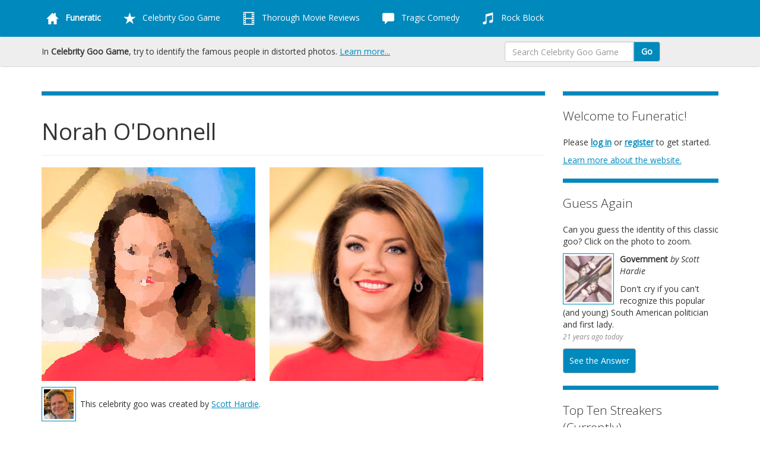

--- FILE ---
content_type: text/html; charset=utf-8
request_url: https://funeratic.com/celebrity-goo-game/goo/norah-odonnell
body_size: 5409
content:
<!DOCTYPE html>
<html lang="en">
    <head>

                <title>Norah O'Donnell | Celebrity Goo Game | Funeratic</title>
        <meta name="description" content="Her recent shift change from mornings to evenings makes her an inheritor of the legacy of Walter Cronkite and Dan Rather." />

                <meta charset="utf-8">
        <meta http-equiv="content-type" content="text/html; charset=utf-8" />

                
                <script src="https://code.jquery.com/jquery.js"></script>
        <script src="https://code.jquery.com/ui/1.12.1/jquery-ui.js" integrity="sha256-T0Vest3yCU7pafRw9r+settMBX6JkKN06dqBnpQ8d30=" crossorigin="anonymous"></script>

                <link rel="stylesheet" href="/old-css/bootstrap.css?cb=1760035756" />
        <link rel="stylesheet" href="/old-css/bootstrap-glyphicons.css?cb=1760035755" />
        <link rel="stylesheet" href="/old-css/glyphicons-bootstrap.css?cb=1760035756" />
        <script src="/old-js/bootstrap.js?cb=1760035756"></script>

                <link rel="stylesheet" href="/old-css/bootstrap-submenus.css?cb=1760035755" />

                <script src="/old-js/respond.min.js?cb=1760035756"></script>
        <meta http-equiv="X-UA-Compatible" content="IE=edge" />
        <meta name="viewport" content="width=device-width, initial-scale=1.0" />

                <link rel="stylesheet" href="/old-css/glyphicons.css?cb=1760035756" />
        <script src="/old-js/modernizr.js?cb=1760035756"></script>

                <link rel="stylesheet" href="/old-css/colorpicker.css?cb=1760035756" />
        <link rel="stylesheet" href="/old-css/extend-bootstrap.css?cb=1760035756" />
        <script src="/old-js/colorpicker.min.js?cb=1760035756"></script>

                <link href="https://fonts.googleapis.com/css?family=Open+Sans:300,300italic,400,400italic" rel="stylesheet" type="text/css" />

                <link rel="stylesheet" href="/old-css/custom.css?cb=1760035756" />
        <script src="/old-js/custom.js?cb=1760035756"></script>

                <link rel="stylesheet" href="/old-css/goo-months.css?cb=1760035756" />

                <link rel="alternate" href="/rss" type="application/rss+xml" title="rss" />

                <meta name="google-site-verification" content="U905yAgHtZ_kuLXW5cWMcXnbLU5c9GvRv2NLGhnZaBU" />
        <meta name="msvalidate.01" content="1CA4FF6DF32E271D7160441FCF612FA8" />
        <meta name="y_key" content="e33ace3d270debd3" />

                <link rel="shortcut icon" type="image/png" href="/image/favicon/funeratic/favicon/celebrity-goo-game.png" />

                <link rel="apple-touch-icon" sizes="180x180" href="/apple-touch-icon.png" />

        
    </head>
    <body class="site-section-goo url---celebrity-goo-game-goo-norah-odonnell">

                <div id="fb-root"></div>
        <script>(function(d, s, id) {
            var js, fjs = d.getElementsByTagName(s)[0];
            if (d.getElementById(id)) return;
            js = d.createElement(s); js.id = id;
            js.src = "//connect.facebook.net/en_US/all.js#xfbml=1";
            fjs.parentNode.insertBefore(js, fjs);
        }(document, 'script', 'facebook-jssdk'));</script>

                <div class="navbar nav-menu " id="site-header">
            <div class="container">
                <button type="button" class="navbar-toggle" data-toggle="collapse" data-target=".navbar-responsive-collapse">
                    <span class="icon-bar"></span>
                    <span class="icon-bar"></span>
                    <span class="icon-bar"></span>
                </button>
                <div class="nav-collapse collapse navbar-responsive-collapse nav-collapse-scrollable">
                    <ul class="nav navbar-nav" role="navigation">
                                                        <li class="dropdown">
                                    <a class="dropdown-toggle" data-toggle="dropdown" href="/"><span class="glyphicons glyphicons-home"></span> <strong>Funeratic</strong></a>
                                    <ul class="dropdown-menu dropdown-site">
                                        <li><a href="/"><span class="glyphicons glyphicons-home"></span> Main Menu</a></li>
                                                                                                                                    <li><a href="/feedback" >Feedback</a></li>
                                                                                                <li><a href="/members" >Members</a></li>
                                                                                                <li><a href="/news" >News</a></li>
                                                                                                <li><a href="/privacy-policy" >Privacy Policy</a></li>
                                                                                                <li><a href="/rss/feeds" >RSS Feeds</a></li>
                                                                                                <li><a href="/site-map" >Site Map</a></li>
                                                                                                <li><a href="/the-history-of-funeratic" >The History of Funeratic</a></li>
                                                                                                                                            <li class="divider"></li>
                                                <li class="dropdown-header">My Account</li>
                                                                                            <li><a href="/log-in" >Log In</a></li>
                                                                                                <li><a href="/register" >Register</a></li>
                                                                                    </ul>
                                </li>
                                                                                    <li class="dropdown">
                                    <a class="dropdown-toggle" data-toggle="dropdown" href="/celebrity-goo-game"><span class="glyphicons glyphicons-star"></span> Celebrity Goo Game</a>
                                    <ul class="dropdown-menu dropdown-goo">
                                        <li><a href="/celebrity-goo-game"><span class="glyphicons glyphicons-home"></span> Main Menu</a></li>
                                                                                                                                    <li><a href="/celebrity-goo-game/create-a-goo" >Create a Goo</a></li>
                                                                                                <li><a href="/celebrity-goo-game/current-goos" >Current Goos</a></li>
                                                                                                <li><a href="/celebrity-goo-game/current-scores" >Current Scores</a></li>
                                                                                                <li><a href="/celebrity-goo-game/how-to-play" >How to Play</a></li>
                                                                                                <li><a href="/celebrity-goo-game/news" >News</a></li>
                                                                                                                                            <li class="divider"></li>
                                                <li class="dropdown-header">Browse Goos</li>
                                                                                            <li><a href="/celebrity-goo-game/browse-goos/by-category" >By Category</a></li>
                                                                                                <li><a href="/celebrity-goo-game/browse-goos/by-round" >By Round</a></li>
                                                                                                <li><a href="/celebrity-goo-game/browse-goos/by-theme" >By Theme</a></li>
                                                                                                <li><a href="/celebrity-goo-game/browse-goos/complete-list" >Complete List</a></li>
                                                                                                                                            <li class="divider"></li>
                                                <li class="dropdown-header">Players</li>
                                                                                            <li><a href="/celebrity-goo-game/hall-of-fame" >Hall of Fame</a></li>
                                                                                                <li><a href="/celebrity-goo-game/player-achievements/lifetime-scores" >Lifetime Scores</a></li>
                                                                                                <li><a href="/celebrity-goo-game/player-achievements" >Player Achievements</a></li>
                                                                                    </ul>
                                </li>
                                                                                    <li class="dropdown">
                                    <a class="dropdown-toggle" data-toggle="dropdown" href="/thorough-movie-reviews"><span class="glyphicons glyphicons-film"></span> Thorough Movie Reviews</a>
                                    <ul class="dropdown-menu dropdown-tmr">
                                        <li><a href="/thorough-movie-reviews"><span class="glyphicons glyphicons-home"></span> Main Menu</a></li>
                                                                                                                                    <li><a href="/thorough-movie-reviews/about-thorough-movie-reviews" >About TMR</a></li>
                                                                                                <li><a href="/thorough-movie-reviews/best-movies-of-the-year" >Best Movies of the Year</a></li>
                                                                                                <li><a href="/thorough-movie-reviews/members" >Members</a></li>
                                                                                                <li><a href="/thorough-movie-reviews/movie-discussions" >Movie Discussions</a></li>
                                                                                                <li><a href="/thorough-movie-reviews/news" >News</a></li>
                                                                                                <li><a href="/thorough-movie-reviews/predict-the-oscars" >Predict the Oscars</a></li>
                                                                                                <li><a href="/thorough-movie-reviews/the-mcu-project" >The MCU Project</a></li>
                                                                                                <li><a href="/thorough-movie-reviews/three-clues" >Three Clues</a></li>
                                                                                                                                            <li class="divider"></li>
                                                <li class="dropdown-header">Reviews</li>
                                                                                            <li><a href="/thorough-movie-reviews/all-reviews" >All Reviews</a></li>
                                                                                                <li><a href="/thorough-movie-reviews/new-on-disc-and-streaming" >New on Disc and Streaming</a></li>
                                                                                                <li><a href="/thorough-movie-reviews/now-in-theaters" >Now in Theaters</a></li>
                                                                                                <li><a href="/thorough-movie-reviews/older-movies" >Older Movies</a></li>
                                                                                                <li><a href="/thorough-movie-reviews/recent-reviews" >Recent Reviews</a></li>
                                                                                                <li><a href="/thorough-movie-reviews/write-a-review" >Write a Review</a></li>
                                                                                    </ul>
                                </li>
                                                                                    <li class="dropdown">
                                    <a class="dropdown-toggle" data-toggle="dropdown" href="/tragic-comedy"><span class="glyphicons glyphicons-comments"></span> Tragic Comedy</a>
                                    <ul class="dropdown-menu dropdown-tc">
                                        <li><a href="/tragic-comedy"><span class="glyphicons glyphicons-home"></span> Main Menu</a></li>
                                                                                                                                    <li><a href="/tragic-comedy/funeratic-fantasy-league" >Funeratic Fantasy League</a></li>
                                                                                                <li><a href="/tragic-comedy/news" >News</a></li>
                                                                                                                                            <li class="divider"></li>
                                                <li class="dropdown-header">Discussing</li>
                                                                                            <li><a href="/tragic-comedy/discussions" >Discussions</a></li>
                                                                                                                                            <li class="divider"></li>
                                                <li class="dropdown-header">Blogging</li>
                                                                                            <li><a href="/tragic-comedy/blogs" >Blogs</a></li>
                                                                                    </ul>
                                </li>
                                                                                    <li class="dropdown">
                                    <a class="dropdown-toggle" data-toggle="dropdown" href="/rock-block"><span class="glyphicons glyphicons-music"></span> Rock Block</a>
                                    <ul class="dropdown-menu dropdown-rb">
                                        <li><a href="/rock-block"><span class="glyphicons glyphicons-home"></span> Main Menu</a></li>
                                                                                                                                    <li><a href="/rock-block/concerts" >Concerts</a></li>
                                                                                                <li><a href="/rock-block/how-to-play" >How to Play</a></li>
                                                                                                <li><a href="/rock-block/join-the-game" >Join the Game</a></li>
                                                                                                <li><a href="/rock-block/news" >News</a></li>
                                                                                                <li><a href="/rock-block/players" >Players</a></li>
                                                                                                <li><a href="/rock-block/tournaments" >Tournaments</a></li>
                                                                                    </ul>
                                </li>
                                                                        </ul>
                </div>
            </div>
        </div>

                <div class="navbar" id="section-header">
            <div class="container">

                                <div class="col-lg-7 navbar-text">
                                             In <strong>Celebrity Goo Game</strong>, try to identify the famous people in distorted photos. <a href="/celebrity-goo-game/">Learn more...</a>
                                    </div>

                                <div class="col-lg-1 navbar-text">
                    <div class="fb-like" data-send="false" data-layout="button_count" data-width="450" data-show-faces="false"></div>
                </div>

                                <div class="col-lg-3">
                                        <form method="post" action="/celebrity-goo-game/search" class="navbar-form input-group" id="header-search">
                        <input type="text" class="form-control" name="term" placeholder="Search Celebrity Goo Game" />
                        <span class="input-group-btn">
                            <button class="btn btn-default" type="submit">Go</button>
                        </span>
                    </form>
                </div>

            </div>
        </div>

        <div id="page-body" class="container">
            <div id="main-column" class="col-lg-9">

                
                <hr />

                                <div class="page-header">
                    <h1>Norah O'Donnell</h1>
                </div>

                                
                <!--header-->
        <p>
        <img src="/images/celebrity-goo-game/goos/norah-odonnell--gooed.jpg" class="goo-square" style="margin-right: 20px" />
        <img src="/images/celebrity-goo-game/goos/norah-odonnell--source.jpg" class="goo-square" />
        </p>
        <p><a class="image" href="/celebrity-goo-game/player/scott-hardie"><img src="/image/facebook-square/funeratic/member/scott-hardie.jpg" class="facebook-square" /></a><span style="margin-left: 0.5em; display: inline-block; vertical-align: middle">This celebrity goo was created by <a href="/celebrity-goo-game/player/scott-hardie">Scott Hardie</a>.</span></p><p style="clear:left"><strong>publication date:</strong> Wednesday, September 4, 2019 (part of <a href="/celebrity-goo-game/browse-goos/by-round/82">Fall 2019</a>)</p><p><strong>category:</strong> <a class="image" href="/celebrity-goo-game/browse-goos/by-category/journalism"><img src="/image/facebook-square/celebrity-goo-game/category/journalism.jpg" class="facebook-square" /></a> <a href="/celebrity-goo-game/browse-goos/by-category/journalism">Journalism</a></p><p><strong>clue:</strong> Her recent shift change from mornings to evenings makes her an inheritor of the legacy of Walter Cronkite and Dan Rather.</p><p><strong>explanation:</strong> O'Donnell recently left <em>CBS This Morning</em> to anchor <em>CBS Evening News</em>. <a href="http://en.wikipedia.org/wiki/Norah_O%27Donnell" target="_blank">more&#8230;</a></p><p><strong>intended difficulty:</strong> easy</p><p><strong>solved by:</strong> <a href="/celebrity-goo-game/player/russ-wilhelm">Russ Wilhelm</a>, <a href="/celebrity-goo-game/player/steve-west">Steve West</a>, <a href="/celebrity-goo-game/player/samir-mehta">Samir Mehta</a>, <a href="/celebrity-goo-game/player/lavonne-lemler-2">LaVonne Lemler</a>, <a href="/celebrity-goo-game/player/richard-slominsky">Richard Slominsky</a>, <a href="/celebrity-goo-game/player/chris-lemler">Chris Lemler</a>, <a href="/celebrity-goo-game/player/matthew-preston">Matthew Preston</a>, and <a href="/celebrity-goo-game/player/erik-bates">Erik Bates</a></p><!--footer--><hr /><h3>Similar Goos</h3><div class="row"><div class="col-lg-6"><div class="media media-list-function"><div class="media-item"><a class="pull-left image image-goo" href="/celebrity-goo-game/goo/chris-wallace" style="margin-bottom:1em"><img class="media-object main-square" src="/images/celebrity-goo-game/goos/chris-wallace--gooed.jpg" /></a><div class="media-body"><h4 class="media-heading">Chris Wallace</h4>Although he only knew his father for about sixty minutes, this Fox anchor built a similar reputation for grilling politicians in interviews. <a href="/celebrity-goo-game/goo/chris-wallace" class="goo go-link">Go &raquo;</a></div></div></div></div><div class="col-lg-6"><div class="media media-list-function"><div class="media-item"><a class="pull-left image image-goo" href="/celebrity-goo-game/goo/marie-colvin" style="margin-bottom:1em"><img class="media-object main-square" src="/images/celebrity-goo-game/goos/marie-colvin--gooed.jpg" /></a><div class="media-body"><h4 class="media-heading">Marie Colvin</h4>Up to and including her death covering a Middle Eastern civil war, she bore witness to violence around the world, despite a noted limitation. <a href="/celebrity-goo-game/goo/marie-colvin" class="goo go-link">Go &raquo;</a></div></div></div></div><div class="clearfix"></div><div class="col-lg-6"><div class="media media-list-function"><div class="media-item"><a class="pull-left image image-goo" href="/celebrity-goo-game/goo/barbara-walters" style="margin-bottom:1em"><img class="media-object main-square" src="/images/celebrity-goo-game/goos/barbara-walters--gooed.jpg" /></a><div class="media-body"><h4 class="media-heading">Barbara Walters</h4>There's something Special about this interviewer with a 20/20 View. <a href="/celebrity-goo-game/goo/barbara-walters" class="goo go-link">Go &raquo;</a></div></div></div></div><div class="col-lg-6"><div class="media media-list-function"><div class="media-item"><a class="pull-left image image-goo" href="/celebrity-goo-game/goo/matt-drudge" style="margin-bottom:1em"><img class="media-object main-square" src="/images/celebrity-goo-game/goos/matt-drudge--gooed.jpg" /></a><div class="media-body"><h4 class="media-heading">Matt Drudge</h4><U><FONT SIZE=+2>XXX GOO SHOCKER!!!!!! LEWINSKY FIRST SCOOPED BY THIS POLITICAL GOSSIP COLUMNIST!!!!!! XXX</FONT></U> <a href="/celebrity-goo-game/goo/matt-drudge" class="goo go-link">Go &raquo;</a></div></div></div></div><div class="clearfix"></div><div class="col-lg-6"><div class="media media-list-function"><div class="media-item"><a class="pull-left image image-goo" href="/celebrity-goo-game/goo/ashleigh-banfield" style="margin-bottom:1em"><img class="media-object main-square" src="/images/celebrity-goo-game/goos/ashleigh-banfield--gooed.jpg" /></a><div class="media-body"><h4 class="media-heading">Ashleigh Banfield</h4>This cable news reporter is always on location, in the field. <a href="/celebrity-goo-game/goo/ashleigh-banfield" class="goo go-link">Go &raquo;</a></div></div></div></div><div class="col-lg-6"><div class="media media-list-function"><div class="media-item"><a class="pull-left image image-goo" href="/celebrity-goo-game/goo/connie-chung" style="margin-bottom:1em"><img class="media-object main-square" src="/images/celebrity-goo-game/goos/connie-chung--gooed.jpg" /></a><div class="media-body"><h4 class="media-heading">Connie Chung</h4>This TV reporter is known for seeing her interviewees eye-to-eye. <a href="/celebrity-goo-game/goo/connie-chung" class="goo go-link">Go &raquo;</a></div></div></div></div><div class="clearfix"></div></div>            <!--footer-->

            
                        
            </div>

                            <div id="right-column" class="col-lg-3">


<div class="sidebar">
    <hr />
    <p class="lead">Welcome to Funeratic!</p>
    <p>Please <strong><a href="/log-in">log in</a></strong> or <strong><a href="/register">register</a></strong> to get started.</p>
            <p><a href="/">Learn more about the website.</a></p>
    </div>
<div class="sidebar">
    <hr />
    <p class="lead">Guess Again</p>
    <p>Can you guess the identity of this classic goo? Click on the photo to zoom.</p>
    <a class="image pull-left" data-toggle="modal" href="#guess_again">
        <img src="/images/celebrity-goo-game/goos/eva-pern--gooed.jpg" class="sidebar-square" />
    </a>
    <div class="modal fade" id="guess_again" tabindex="-1" role="dialog" aria-labelledby="myModalLabel" aria-hidden="true">
        <div class="modal-dialog">
            <div class="modal-content">
                <div class="modal-header">
                    <button type="button" class="close" data-dismiss="modal" aria-hidden="true">&times;</button>
                    <h4 class="modal-title">Guess Again</h4>
                </div>
                <div class="modal-body">
                    <img src="/images/celebrity-goo-game/goos/eva-pern--gooed.jpg" class="goo-square" />
                    <p><strong>Government</strong> <em>by Scott Hardie</em></p>
                    <p>Don't cry if you can't recognize this popular (and young) South American politician and first lady.</p>
                    <a href="/celebrity-goo-game/guess-again" class="button">See the Answer</a>
                </div>
            </div>
        </div>
    </div>
    <p><strong>Government</strong> <em>by Scott Hardie</em></p>
    <p>Don't cry if you can't recognize this popular (and young) South American politician and first lady.<br />
    <small>21 years ago today</small></p>
    <a href="/celebrity-goo-game/guess-again" class="button">See the Answer</a>
</div>
<div class="sidebar">
    <hr />
    <p class="lead">Top Ten Streakers (Currently)</p>
    <div class="media">
                    <div class="media-item">
                <a class="image pull-left" href="/celebrity-goo-game/player/russ-wilhelm"><img src="/image/facebook-square/funeratic/member/russ-wilhelm.jpg" class="facebook-square" /></a>
                <p><a href="/celebrity-goo-game/player/russ-wilhelm">Russ Wilhelm</a></p>
                <small>635 consecutive goos solved as of now</small>
            </div>
            <div class="clearfix"></div>
                    <div class="media-item">
                <a class="image pull-left" href="/celebrity-goo-game/player/steve-west"><img src="/image/facebook-square/funeratic/member/steve-west.jpg" class="facebook-square" /></a>
                <p><a href="/celebrity-goo-game/player/steve-west">Steve West</a></p>
                <small>50 consecutive goos solved as of now</small>
            </div>
            <div class="clearfix"></div>
                    <div class="media-item">
                <a class="image pull-left" href="/celebrity-goo-game/player/samir-mehta"><img src="/image/facebook-square/funeratic/member/samir-mehta.jpg" class="facebook-square" /></a>
                <p><a href="/celebrity-goo-game/player/samir-mehta">Samir Mehta</a></p>
                <small>5 consecutive goos solved as of now</small>
            </div>
            <div class="clearfix"></div>
                    <div class="media-item">
                <a class="image pull-left" href="/celebrity-goo-game/player/richard-slominsky"><img src="/image/facebook-square/funeratic/member/richard-slominsky.jpg" class="facebook-square" /></a>
                <p><a href="/celebrity-goo-game/player/richard-slominsky">Richard Slominsky</a></p>
                <small>5 consecutive goos solved as of now</small>
            </div>
            <div class="clearfix"></div>
            </div>
</div>

                </div>
                        </div>

                <div class="navbar footer" id="footer">
            <div class="container">

                                <div class="col-lg-3">
                    <h4><span class="glyphicons glyphicons-search"></span> About Us</h4>
                    <p><strong><a href="/">Funeratic</a></strong> offers games, contests, blogs, movie reviews, and more.</p>
                    <p>Need help with the site? Browse the <a href="/site-map">Site Map</a> to find any page, or contact Funeratic's owner, <a href="/feedback">Scott Hardie</a>.</p>
                    <p>Copyright &copy; 1996-2026 <a href="/scott">Scott Hardie</a>. All rights reserved. <a href="/privacy-policy">Privacy Policy</a></p>
                    <p class="social-icons">
                        <a href="https://www.youtube.com/user/Funeratic"><img src="/images/site/social_icons/youtube.png" /></a>
                        <a href="/rss"><img src="/images/site/social_icons/rss.png" /></a>
                    </p>
                </div>

                                <div class="col-lg-6">
                    <h4><span class="glyphicons glyphicons-show-thumbnails"></span> Sections of the Site</h4>
                    <dl class="dl-horizontal sections">
                        <dt><a href="/celebrity-goo-game" class="goo">Celebrity Goo Game</a></dt><dd>Guess the famous person in the distorted image.</dd>
                        <dt><a href="/thorough-movie-reviews" class="tmr">Thorough Movie Reviews</a></dt><dd> Browse our reviews and write some of your own.</dd>
                        <dt><a href="/tragic-comedy" class="tc">Tragic Comedy</a></dt><dd>Join the discussion in our blogs and open forum.</dd>
                        <dt><a href="/rock-block" class="rb">Rock Block</a></dt><dd>Collect great rock stars and compete in concerts.</dd>
                        <dt><a href="/" class="site">Funeratic</a></dt><dd>Adjust your site settings, learn our history, and more.</dd>
                    </dl>
                </div>

                
                                <div class="col-lg-3">
                    <h4><span class="glyphicons glyphicons-ok"></span> Join the Site</h4>
                    <p>Funeratic is intended for adults only. Membership is free and unrestricted. Read our <a href="/privacy-policy">privacy policy</a>.</p>
                    <p>Ready to join the fun? <strong><a href="/register">Create an account</a></strong> to get started.</p>
                    <p>Already a member? <strong><a href="/log-in">Log in.</a></strong></p>
                </div>
                
            </div>
        </div>

        
    </body>
</html>

--- FILE ---
content_type: text/javascript
request_url: https://funeratic.com/old-js/custom.js?cb=1760035756
body_size: 2223
content:
// open artist modals (don't bother if this one was opened already)
function bind_artist_modal_click_event () {
    $('a.artist-modal-load').click(function(){
        //if ($(this).hasClass('opened-already')) return;
        //$(this).addClass('opened-already');
        var artist_key = $(this).attr('data-artist');
        var artist_class = $(this).attr('data-class');
        if (artist_class == '') artist_class = 'x'; // must have content
        var corrected_name = $(this).attr('data-corrected-name');
        jQuery.get('/rock-block/ajax/artist-modal/' + artist_key + '/' + artist_class + (corrected_name == '1' ? '/1' : ''), function(response){
            $('div.modal#artist_' + artist_key + ' div.modal-body').html(response);
        });
    });
}

// on page load...
$(document).ready(function(){

    // make all forms submit in UTF-8
    $('form').attr('accept-charset','utf-8');

    // make all external links open in a new window
    $("a[href^=http], a[href^=https]").each(function(){
        if (this.href.indexOf(location.hostname)==-1) {
            $(this).attr("target","_blank");
        }
    });

    // when the user clicks an anchor link, scroll down to it instead of jumping instantly
    $('a[href*=#]').bind('click',function(e){
        if ($(this).attr('data-toggle')=='modal') {
        } else if ($(this).attr('data-toggle')=='tab') {
        } else {
            var target=$(this).attr("href");
            var position=$('a[name*='+target.replace('#','')+']').offset().top;
            if (position!=0) {
                e.preventDefault();
                $('html,body').animate({scrollTop: position}, 500, function(){
                        location.hash = target;
                    });
                return false;
            }
        }
    });

    // returns true if first value can be evenly divided by second value, false if there would be a remainder
    function evenly_divisible (n,d) {
        var result=false;
        if ((n>0) && (d>0)) {
            var r=n/d;
            if ((r==Math.round(r)) && (r==Math.ceil(r)) && (r==Math.floor(r))) result=true;
        }
        return result;
    }

    // if the sidebar is longer than the page, remove sections
    sidebar_height=$('div#right-column').height();
    main_height=$('div#main-column').height();
    var sidebar_failsafe=0;
    while ((sidebar_height-main_height)>100) {
        $('div#right-column div.sidebar:last').remove();
        sidebar_height=$('div#right-column').height();
        sidebar_failsafe++;
        if (sidebar_failsafe>25) return;
    }

    // stretch the jumbotron background image to fit
    $('div.jumbotron').css('background-size',($('div.jumbotron').width()+120)+'px');
    $(window).bind('resize',function(){
        $('div.jumbotron').css('background-size',($('div.jumbotron').width()+120)+'px');
    });

    // adjust for small screens: when opening a dropdown menu, disable the header being fixed (it makes the menu unclickable)
    var scroll_position = 0;
    if ($(window).width() <= 767) if ($('body').hasClass('header-fixed')) {
        $('li.dropdown').on('show.bs.dropdown', function () {
            scroll_position = $(window).scrollTop();
            $('body').removeClass('header-fixed');
            $('div#site-header').removeClass('navbar-fixed-top');
            window.scrollTo(0, 0);
        }).on('hide.bs.dropdown', function () {
            window.scrollTo(0, scroll_position);
            $('body').addClass('header-fixed');
            $('div#site-header').addClass('navbar-fixed-top');
        });
    }

    // style modal links
    $('a[data-toggle=modal]').addClass('open-modal');

    // style alert links
    $('div.alert a').addClass('alert-link');

    // activate popovers (off by default in bootstrap)
    $('[data-toggle=popover]').popover({html:true});

    // dismiss all popovers when clicking outside of one
    $('html').on('click',function(e) {
        if (typeof $(e.target).data('original-title') == 'undefined') {
            $('[data-original-title]').popover('hide');
        }
    });

    // activate tooltops (off by default in bootstrap)
    $('[data-toggle=tooltip]').tooltip();

    // don't let modals be taller than 80% the screen
    var modalheight = $(window).height();
    modalheight = Math.floor((modalheight/5)*4);
    $('div.modal-body').css('max-height',modalheight);

    // load the color picker
    $('.colorpicker').colorpicker();
    $('.colorpicker input').click(function() {
        $(this).parents('.colorpicker').colorpicker('show');
    });

    // prepare for artist modals to be clicked
    bind_artist_modal_click_event();

    // when an artist modal closes, erase the content to force the video to stop playing
    $('div.artist-modal').on('hidden.bs.modal', function (e) {
        $(this).find('div.modal-body').html('<img src=\"/images/site/spinners/rb.gif\" style=\"vertical-align: middle; margin-right: 1em\" /> LOADING...');
    })

    /*
    // open artist youtube videos
    $('a.artist-youtube').click(function() {
        var artist = $(this).attr('data-artist');
        var id = $(this).attr('data-id');
        $('div[data-artist='+artist+']').html('<iframe width="480" height="360" src="//www.youtube-nocookie.com/embed/'+id+'?rel=0" frameborder="0" allowfullscreen></iframe>');
    });
    */

});

// convert thumbnails to circles instead of squares
// (this function should be reactivated every time ajax loads more images on the page)
function circular_thumbnails () {
    jQuery('img.facebook-square, img.sidebar-square, img.main-square').each(function(){
        jQuery(this).addClass('img-circle');
        jQuery(this).closest('a.image').addClass('img-circle');
    });
}

// quick shortcut
function cl (item) {
    console.log(item);
}

// random number between two values
function rand (min, max) {
    var randomnumber = Math.random() * (max - min) + min;
    return Math.round(randomnumber);
}

// go to a page with post values passed in
// url: the address of the page being loaded
// fields: an array of key/value pairs
function load_with_post_data (url, fields) {
    jQuery('body').append(jQuery('<form />').attr({'action': url, 'method': 'post', 'id': 'load_with_post'}));
    for (var index in fields) jQuery('form#load_with_post').append(jQuery('<input />').attr({'type': 'hidden', 'name': index, 'value': fields[index]}));
    jQuery('form#load_with_post').submit();
}

// get a random value out an an array (ignoring key)
function array_random_value (thisarray) {
    return thisarray[Math.floor(Math.random() * thisarray.length)];
}
